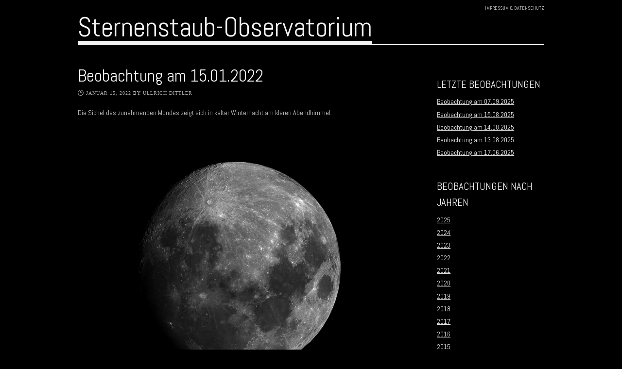

--- FILE ---
content_type: text/html; charset=UTF-8
request_url: http://blog.sternenstaub-observatorium.de/2022/01/15/beobachtung-am-15-01-2022/
body_size: 41945
content:
<!DOCTYPE html>
<html lang="de">
<head>
<meta charset="UTF-8" />
<meta name="viewport" content="width=device-width" />
<title>Beobachtung am 15.01.2022 | Sternenstaub-Observatorium</title>
	<link rel="shortcut icon" href="http://blog.sternenstaub-observatorium.de/wp-content/uploads/2014/03/icon_schwarz_weiss.jpg" />
<link rel="profile" href="http://gmpg.org/xfn/11" />
<link rel="pingback" href="http://blog.sternenstaub-observatorium.de/xmlrpc.php" />

<!--[if lt IE 9]>
<script src="http://blog.sternenstaub-observatorium.de/wp-content/themes/albedo/js/html5.js" type="text/javascript"></script>
<![endif]-->

<meta name='robots' content='max-image-preview:large' />
	<style>img:is([sizes="auto" i], [sizes^="auto," i]) { contain-intrinsic-size: 3000px 1500px }</style>
	<link rel='dns-prefetch' href='//fonts.googleapis.com' />
<script type="text/javascript">
/* <![CDATA[ */
window._wpemojiSettings = {"baseUrl":"https:\/\/s.w.org\/images\/core\/emoji\/16.0.1\/72x72\/","ext":".png","svgUrl":"https:\/\/s.w.org\/images\/core\/emoji\/16.0.1\/svg\/","svgExt":".svg","source":{"concatemoji":"http:\/\/blog.sternenstaub-observatorium.de\/wp-includes\/js\/wp-emoji-release.min.js?ver=9d509720b75df5d80e967c79b4da16c0"}};
/*! This file is auto-generated */
!function(s,n){var o,i,e;function c(e){try{var t={supportTests:e,timestamp:(new Date).valueOf()};sessionStorage.setItem(o,JSON.stringify(t))}catch(e){}}function p(e,t,n){e.clearRect(0,0,e.canvas.width,e.canvas.height),e.fillText(t,0,0);var t=new Uint32Array(e.getImageData(0,0,e.canvas.width,e.canvas.height).data),a=(e.clearRect(0,0,e.canvas.width,e.canvas.height),e.fillText(n,0,0),new Uint32Array(e.getImageData(0,0,e.canvas.width,e.canvas.height).data));return t.every(function(e,t){return e===a[t]})}function u(e,t){e.clearRect(0,0,e.canvas.width,e.canvas.height),e.fillText(t,0,0);for(var n=e.getImageData(16,16,1,1),a=0;a<n.data.length;a++)if(0!==n.data[a])return!1;return!0}function f(e,t,n,a){switch(t){case"flag":return n(e,"\ud83c\udff3\ufe0f\u200d\u26a7\ufe0f","\ud83c\udff3\ufe0f\u200b\u26a7\ufe0f")?!1:!n(e,"\ud83c\udde8\ud83c\uddf6","\ud83c\udde8\u200b\ud83c\uddf6")&&!n(e,"\ud83c\udff4\udb40\udc67\udb40\udc62\udb40\udc65\udb40\udc6e\udb40\udc67\udb40\udc7f","\ud83c\udff4\u200b\udb40\udc67\u200b\udb40\udc62\u200b\udb40\udc65\u200b\udb40\udc6e\u200b\udb40\udc67\u200b\udb40\udc7f");case"emoji":return!a(e,"\ud83e\udedf")}return!1}function g(e,t,n,a){var r="undefined"!=typeof WorkerGlobalScope&&self instanceof WorkerGlobalScope?new OffscreenCanvas(300,150):s.createElement("canvas"),o=r.getContext("2d",{willReadFrequently:!0}),i=(o.textBaseline="top",o.font="600 32px Arial",{});return e.forEach(function(e){i[e]=t(o,e,n,a)}),i}function t(e){var t=s.createElement("script");t.src=e,t.defer=!0,s.head.appendChild(t)}"undefined"!=typeof Promise&&(o="wpEmojiSettingsSupports",i=["flag","emoji"],n.supports={everything:!0,everythingExceptFlag:!0},e=new Promise(function(e){s.addEventListener("DOMContentLoaded",e,{once:!0})}),new Promise(function(t){var n=function(){try{var e=JSON.parse(sessionStorage.getItem(o));if("object"==typeof e&&"number"==typeof e.timestamp&&(new Date).valueOf()<e.timestamp+604800&&"object"==typeof e.supportTests)return e.supportTests}catch(e){}return null}();if(!n){if("undefined"!=typeof Worker&&"undefined"!=typeof OffscreenCanvas&&"undefined"!=typeof URL&&URL.createObjectURL&&"undefined"!=typeof Blob)try{var e="postMessage("+g.toString()+"("+[JSON.stringify(i),f.toString(),p.toString(),u.toString()].join(",")+"));",a=new Blob([e],{type:"text/javascript"}),r=new Worker(URL.createObjectURL(a),{name:"wpTestEmojiSupports"});return void(r.onmessage=function(e){c(n=e.data),r.terminate(),t(n)})}catch(e){}c(n=g(i,f,p,u))}t(n)}).then(function(e){for(var t in e)n.supports[t]=e[t],n.supports.everything=n.supports.everything&&n.supports[t],"flag"!==t&&(n.supports.everythingExceptFlag=n.supports.everythingExceptFlag&&n.supports[t]);n.supports.everythingExceptFlag=n.supports.everythingExceptFlag&&!n.supports.flag,n.DOMReady=!1,n.readyCallback=function(){n.DOMReady=!0}}).then(function(){return e}).then(function(){var e;n.supports.everything||(n.readyCallback(),(e=n.source||{}).concatemoji?t(e.concatemoji):e.wpemoji&&e.twemoji&&(t(e.twemoji),t(e.wpemoji)))}))}((window,document),window._wpemojiSettings);
/* ]]> */
</script>
<link rel='stylesheet' id='validate-engine-css-css' href='http://blog.sternenstaub-observatorium.de/wp-content/plugins/wysija-newsletters/css/validationEngine.jquery.css?ver=2.13' type='text/css' media='all' />
<style id='wp-emoji-styles-inline-css' type='text/css'>

	img.wp-smiley, img.emoji {
		display: inline !important;
		border: none !important;
		box-shadow: none !important;
		height: 1em !important;
		width: 1em !important;
		margin: 0 0.07em !important;
		vertical-align: -0.1em !important;
		background: none !important;
		padding: 0 !important;
	}
</style>
<link rel='stylesheet' id='wp-block-library-css' href='http://blog.sternenstaub-observatorium.de/wp-includes/css/dist/block-library/style.min.css?ver=9d509720b75df5d80e967c79b4da16c0' type='text/css' media='all' />
<style id='classic-theme-styles-inline-css' type='text/css'>
/*! This file is auto-generated */
.wp-block-button__link{color:#fff;background-color:#32373c;border-radius:9999px;box-shadow:none;text-decoration:none;padding:calc(.667em + 2px) calc(1.333em + 2px);font-size:1.125em}.wp-block-file__button{background:#32373c;color:#fff;text-decoration:none}
</style>
<style id='global-styles-inline-css' type='text/css'>
:root{--wp--preset--aspect-ratio--square: 1;--wp--preset--aspect-ratio--4-3: 4/3;--wp--preset--aspect-ratio--3-4: 3/4;--wp--preset--aspect-ratio--3-2: 3/2;--wp--preset--aspect-ratio--2-3: 2/3;--wp--preset--aspect-ratio--16-9: 16/9;--wp--preset--aspect-ratio--9-16: 9/16;--wp--preset--color--black: #000000;--wp--preset--color--cyan-bluish-gray: #abb8c3;--wp--preset--color--white: #ffffff;--wp--preset--color--pale-pink: #f78da7;--wp--preset--color--vivid-red: #cf2e2e;--wp--preset--color--luminous-vivid-orange: #ff6900;--wp--preset--color--luminous-vivid-amber: #fcb900;--wp--preset--color--light-green-cyan: #7bdcb5;--wp--preset--color--vivid-green-cyan: #00d084;--wp--preset--color--pale-cyan-blue: #8ed1fc;--wp--preset--color--vivid-cyan-blue: #0693e3;--wp--preset--color--vivid-purple: #9b51e0;--wp--preset--gradient--vivid-cyan-blue-to-vivid-purple: linear-gradient(135deg,rgba(6,147,227,1) 0%,rgb(155,81,224) 100%);--wp--preset--gradient--light-green-cyan-to-vivid-green-cyan: linear-gradient(135deg,rgb(122,220,180) 0%,rgb(0,208,130) 100%);--wp--preset--gradient--luminous-vivid-amber-to-luminous-vivid-orange: linear-gradient(135deg,rgba(252,185,0,1) 0%,rgba(255,105,0,1) 100%);--wp--preset--gradient--luminous-vivid-orange-to-vivid-red: linear-gradient(135deg,rgba(255,105,0,1) 0%,rgb(207,46,46) 100%);--wp--preset--gradient--very-light-gray-to-cyan-bluish-gray: linear-gradient(135deg,rgb(238,238,238) 0%,rgb(169,184,195) 100%);--wp--preset--gradient--cool-to-warm-spectrum: linear-gradient(135deg,rgb(74,234,220) 0%,rgb(151,120,209) 20%,rgb(207,42,186) 40%,rgb(238,44,130) 60%,rgb(251,105,98) 80%,rgb(254,248,76) 100%);--wp--preset--gradient--blush-light-purple: linear-gradient(135deg,rgb(255,206,236) 0%,rgb(152,150,240) 100%);--wp--preset--gradient--blush-bordeaux: linear-gradient(135deg,rgb(254,205,165) 0%,rgb(254,45,45) 50%,rgb(107,0,62) 100%);--wp--preset--gradient--luminous-dusk: linear-gradient(135deg,rgb(255,203,112) 0%,rgb(199,81,192) 50%,rgb(65,88,208) 100%);--wp--preset--gradient--pale-ocean: linear-gradient(135deg,rgb(255,245,203) 0%,rgb(182,227,212) 50%,rgb(51,167,181) 100%);--wp--preset--gradient--electric-grass: linear-gradient(135deg,rgb(202,248,128) 0%,rgb(113,206,126) 100%);--wp--preset--gradient--midnight: linear-gradient(135deg,rgb(2,3,129) 0%,rgb(40,116,252) 100%);--wp--preset--font-size--small: 13px;--wp--preset--font-size--medium: 20px;--wp--preset--font-size--large: 36px;--wp--preset--font-size--x-large: 42px;--wp--preset--spacing--20: 0.44rem;--wp--preset--spacing--30: 0.67rem;--wp--preset--spacing--40: 1rem;--wp--preset--spacing--50: 1.5rem;--wp--preset--spacing--60: 2.25rem;--wp--preset--spacing--70: 3.38rem;--wp--preset--spacing--80: 5.06rem;--wp--preset--shadow--natural: 6px 6px 9px rgba(0, 0, 0, 0.2);--wp--preset--shadow--deep: 12px 12px 50px rgba(0, 0, 0, 0.4);--wp--preset--shadow--sharp: 6px 6px 0px rgba(0, 0, 0, 0.2);--wp--preset--shadow--outlined: 6px 6px 0px -3px rgba(255, 255, 255, 1), 6px 6px rgba(0, 0, 0, 1);--wp--preset--shadow--crisp: 6px 6px 0px rgba(0, 0, 0, 1);}:where(.is-layout-flex){gap: 0.5em;}:where(.is-layout-grid){gap: 0.5em;}body .is-layout-flex{display: flex;}.is-layout-flex{flex-wrap: wrap;align-items: center;}.is-layout-flex > :is(*, div){margin: 0;}body .is-layout-grid{display: grid;}.is-layout-grid > :is(*, div){margin: 0;}:where(.wp-block-columns.is-layout-flex){gap: 2em;}:where(.wp-block-columns.is-layout-grid){gap: 2em;}:where(.wp-block-post-template.is-layout-flex){gap: 1.25em;}:where(.wp-block-post-template.is-layout-grid){gap: 1.25em;}.has-black-color{color: var(--wp--preset--color--black) !important;}.has-cyan-bluish-gray-color{color: var(--wp--preset--color--cyan-bluish-gray) !important;}.has-white-color{color: var(--wp--preset--color--white) !important;}.has-pale-pink-color{color: var(--wp--preset--color--pale-pink) !important;}.has-vivid-red-color{color: var(--wp--preset--color--vivid-red) !important;}.has-luminous-vivid-orange-color{color: var(--wp--preset--color--luminous-vivid-orange) !important;}.has-luminous-vivid-amber-color{color: var(--wp--preset--color--luminous-vivid-amber) !important;}.has-light-green-cyan-color{color: var(--wp--preset--color--light-green-cyan) !important;}.has-vivid-green-cyan-color{color: var(--wp--preset--color--vivid-green-cyan) !important;}.has-pale-cyan-blue-color{color: var(--wp--preset--color--pale-cyan-blue) !important;}.has-vivid-cyan-blue-color{color: var(--wp--preset--color--vivid-cyan-blue) !important;}.has-vivid-purple-color{color: var(--wp--preset--color--vivid-purple) !important;}.has-black-background-color{background-color: var(--wp--preset--color--black) !important;}.has-cyan-bluish-gray-background-color{background-color: var(--wp--preset--color--cyan-bluish-gray) !important;}.has-white-background-color{background-color: var(--wp--preset--color--white) !important;}.has-pale-pink-background-color{background-color: var(--wp--preset--color--pale-pink) !important;}.has-vivid-red-background-color{background-color: var(--wp--preset--color--vivid-red) !important;}.has-luminous-vivid-orange-background-color{background-color: var(--wp--preset--color--luminous-vivid-orange) !important;}.has-luminous-vivid-amber-background-color{background-color: var(--wp--preset--color--luminous-vivid-amber) !important;}.has-light-green-cyan-background-color{background-color: var(--wp--preset--color--light-green-cyan) !important;}.has-vivid-green-cyan-background-color{background-color: var(--wp--preset--color--vivid-green-cyan) !important;}.has-pale-cyan-blue-background-color{background-color: var(--wp--preset--color--pale-cyan-blue) !important;}.has-vivid-cyan-blue-background-color{background-color: var(--wp--preset--color--vivid-cyan-blue) !important;}.has-vivid-purple-background-color{background-color: var(--wp--preset--color--vivid-purple) !important;}.has-black-border-color{border-color: var(--wp--preset--color--black) !important;}.has-cyan-bluish-gray-border-color{border-color: var(--wp--preset--color--cyan-bluish-gray) !important;}.has-white-border-color{border-color: var(--wp--preset--color--white) !important;}.has-pale-pink-border-color{border-color: var(--wp--preset--color--pale-pink) !important;}.has-vivid-red-border-color{border-color: var(--wp--preset--color--vivid-red) !important;}.has-luminous-vivid-orange-border-color{border-color: var(--wp--preset--color--luminous-vivid-orange) !important;}.has-luminous-vivid-amber-border-color{border-color: var(--wp--preset--color--luminous-vivid-amber) !important;}.has-light-green-cyan-border-color{border-color: var(--wp--preset--color--light-green-cyan) !important;}.has-vivid-green-cyan-border-color{border-color: var(--wp--preset--color--vivid-green-cyan) !important;}.has-pale-cyan-blue-border-color{border-color: var(--wp--preset--color--pale-cyan-blue) !important;}.has-vivid-cyan-blue-border-color{border-color: var(--wp--preset--color--vivid-cyan-blue) !important;}.has-vivid-purple-border-color{border-color: var(--wp--preset--color--vivid-purple) !important;}.has-vivid-cyan-blue-to-vivid-purple-gradient-background{background: var(--wp--preset--gradient--vivid-cyan-blue-to-vivid-purple) !important;}.has-light-green-cyan-to-vivid-green-cyan-gradient-background{background: var(--wp--preset--gradient--light-green-cyan-to-vivid-green-cyan) !important;}.has-luminous-vivid-amber-to-luminous-vivid-orange-gradient-background{background: var(--wp--preset--gradient--luminous-vivid-amber-to-luminous-vivid-orange) !important;}.has-luminous-vivid-orange-to-vivid-red-gradient-background{background: var(--wp--preset--gradient--luminous-vivid-orange-to-vivid-red) !important;}.has-very-light-gray-to-cyan-bluish-gray-gradient-background{background: var(--wp--preset--gradient--very-light-gray-to-cyan-bluish-gray) !important;}.has-cool-to-warm-spectrum-gradient-background{background: var(--wp--preset--gradient--cool-to-warm-spectrum) !important;}.has-blush-light-purple-gradient-background{background: var(--wp--preset--gradient--blush-light-purple) !important;}.has-blush-bordeaux-gradient-background{background: var(--wp--preset--gradient--blush-bordeaux) !important;}.has-luminous-dusk-gradient-background{background: var(--wp--preset--gradient--luminous-dusk) !important;}.has-pale-ocean-gradient-background{background: var(--wp--preset--gradient--pale-ocean) !important;}.has-electric-grass-gradient-background{background: var(--wp--preset--gradient--electric-grass) !important;}.has-midnight-gradient-background{background: var(--wp--preset--gradient--midnight) !important;}.has-small-font-size{font-size: var(--wp--preset--font-size--small) !important;}.has-medium-font-size{font-size: var(--wp--preset--font-size--medium) !important;}.has-large-font-size{font-size: var(--wp--preset--font-size--large) !important;}.has-x-large-font-size{font-size: var(--wp--preset--font-size--x-large) !important;}
:where(.wp-block-post-template.is-layout-flex){gap: 1.25em;}:where(.wp-block-post-template.is-layout-grid){gap: 1.25em;}
:where(.wp-block-columns.is-layout-flex){gap: 2em;}:where(.wp-block-columns.is-layout-grid){gap: 2em;}
:root :where(.wp-block-pullquote){font-size: 1.5em;line-height: 1.6;}
</style>
<link rel='stylesheet' id='style-css' href='http://blog.sternenstaub-observatorium.de/wp-content/themes/albedo/style.css?ver=1.2.4' type='text/css' media='all' />
<link rel='stylesheet' id='flexslider-css' href='http://blog.sternenstaub-observatorium.de/wp-content/themes/albedo/js/flexSlider/flexslider.css?ver=9d509720b75df5d80e967c79b4da16c0' type='text/css' media='all' />
<link rel='stylesheet' id='gpp-alt-style-css' href='http://blog.sternenstaub-observatorium.de/wp-content/themes/albedo/css/dark.css?ver=9d509720b75df5d80e967c79b4da16c0' type='text/css' media='all' />
<link rel='stylesheet' id='gpp-custom-fonts-css' href='http://fonts.googleapis.com/css?family=Abel%3A400&#038;ver=9d509720b75df5d80e967c79b4da16c0' type='text/css' media='all' />
<script type="text/javascript" src="http://blog.sternenstaub-observatorium.de/wp-includes/js/jquery/jquery.min.js?ver=3.7.1" id="jquery-core-js"></script>
<script type="text/javascript" src="http://blog.sternenstaub-observatorium.de/wp-includes/js/jquery/jquery-migrate.min.js?ver=3.4.1" id="jquery-migrate-js"></script>
<script type="text/javascript" id="albedo_scripts-js-extra">
/* <![CDATA[ */
var albedo = {"ajaxurl":"http:\/\/blog.sternenstaub-observatorium.de\/wp-admin\/admin-ajax.php","ajaxnonce":"2c56d88904"};
/* ]]> */
</script>
<script type="text/javascript" src="http://blog.sternenstaub-observatorium.de/wp-content/themes/albedo/js/scripts.js?ver=1.2.4" id="albedo_scripts-js"></script>
<script type="text/javascript" src="http://blog.sternenstaub-observatorium.de/wp-content/themes/albedo/js/jquery.sharrre-1.3.4.min.js?ver=1.2.4" id="albedo-sharrre-js"></script>
<link rel="https://api.w.org/" href="http://blog.sternenstaub-observatorium.de/wp-json/" /><link rel="alternate" title="JSON" type="application/json" href="http://blog.sternenstaub-observatorium.de/wp-json/wp/v2/posts/1708" /><link rel="EditURI" type="application/rsd+xml" title="RSD" href="http://blog.sternenstaub-observatorium.de/xmlrpc.php?rsd" />

<link rel="canonical" href="http://blog.sternenstaub-observatorium.de/2022/01/15/beobachtung-am-15-01-2022/" />
<link rel='shortlink' href='http://blog.sternenstaub-observatorium.de/?p=1708' />
<link rel="alternate" title="oEmbed (JSON)" type="application/json+oembed" href="http://blog.sternenstaub-observatorium.de/wp-json/oembed/1.0/embed?url=http%3A%2F%2Fblog.sternenstaub-observatorium.de%2F2022%2F01%2F15%2Fbeobachtung-am-15-01-2022%2F" />
<link rel="alternate" title="oEmbed (XML)" type="text/xml+oembed" href="http://blog.sternenstaub-observatorium.de/wp-json/oembed/1.0/embed?url=http%3A%2F%2Fblog.sternenstaub-observatorium.de%2F2022%2F01%2F15%2Fbeobachtung-am-15-01-2022%2F&#038;format=xml" />
<!-- BeginHeader --><link rel="stylesheet" type="text/css" href="http://fonts.googleapis.com/css?family=Abel:400" /><!-- EndHeader -->
<meta name="ps_configurator" content="thmNm=Albedo;thmVsn=1.2.4;thmFmly=albedo;hd_bgn=BeginHeader;hd_end=EndHeader;ft_bgn=BeginFooter;ft_end=EndFooter;scptInc=https://ajax.googleapis.com/ajax/libs/jquery/1.7.2/jquery.min.js;scptInc=//html5shiv.googlecode.com/svn/trunk/html5.js;scptInc=http://blog.sternenstaub-observatorium.de/wp-content/themes/albedo/js/small-menu.js;lnkInc=http://blog.sternenstaub-observatorium.de/wp-content/themes/albedo/style.css;lnkInc=http://blog.sternenstaub-observatorium.de/wp-content/themes/albedo/css/dark.css" />
<!-- BeginHeader --><style type="text/css">h1, h2, h3, h4, h5, h6, ul.menu li a { font-family: 'Abel'; }body, p, textarea, input, h2.site-description { font-family: 'Abel'; }</style><!-- EndHeader --><style type="text/css" id="custom-background-css">
body.custom-background { background-color: #000000; }
</style>
	</head>

<body class="wp-singular post-template-default single single-post postid-1708 single-format-standard custom-background wp-theme-albedo browser-chrome single-author has-sidebar">
<!-- BeginHeader -->
<div id="page" class="hfeed site container">
		<header id="masthead" class="site-header" role="banner">
		<hgroup>
			<ul id="menu-oberes-menu-top-menu" class="menu-top-right social clearfix"><li id="menu-item-14" class="menu-item menu-item-type-post_type menu-item-object-page menu-item-14"><a href="http://blog.sternenstaub-observatorium.de/impressumdatenschutz/">Impressum &#038; Datenschutz</a></li>
</ul>			<div class="clear"></div>
			<span class="underline logo-underline">
				<h1 class="site-title">
					<a href="http://blog.sternenstaub-observatorium.de/" title="Sternenstaub-Observatorium" rel="home">
				    					    		Sternenstaub-Observatorium				    				    	</a>
			    </h1>
			</span>
						<div class="clear"></div>
			<nav role="navigation" class="site-navigation main-navigation">
				<h1 class="assistive-text"> </h1>
				<div class="assistive-text skip-link"><a href="#content" title="Skip to content">Skip to content</a></div>

							</nav>

		</hgroup>

	</header><!-- #masthead .site-header -->

	<div id="main">
	<!-- EndHeader -->	<div id="primary" class="site-content">
		<div id="content" role="main">
		
			
<article id="post-1708" class="post-1708 post type-post status-publish format-standard has-post-thumbnail hentry category-uncategorized">
	<header class="entry-header">
		<h1 class="entry-title"><a href="http://blog.sternenstaub-observatorium.de/2022/01/15/beobachtung-am-15-01-2022/" title="Permalink to Beobachtung am 15.01.2022" rel="bookmark">Beobachtung am 15.01.2022</a></h1>

				<div class="entry-meta">
			<span class="time-icon"></span><a href="http://blog.sternenstaub-observatorium.de/2022/01/15/beobachtung-am-15-01-2022/" title="7:22 p.m." rel="bookmark"><time class="entry-date" datetime="2022-01-15T19:22:34+00:00" pubdate>Januar 15, 2022</time></a><span class="byline"> by <span class="author vcard"><a class="url fn n" href="http://blog.sternenstaub-observatorium.de/author/dittler/" title="View all posts by Ullrich Dittler" rel="author">Ullrich Dittler</a></span></span>		</div><!-- .entry-meta -->
			</header><!-- .entry-header -->

		<div class="entry-content">
		
<p> Die Sichel des zunehmenden Mondes zeigt sich in kalter Winternacht am klaren Abendhimmel. </p>



<figure class="wp-block-image"><a href="http://blog.sternenstaub-observatorium.de/wp-content/uploads/2021/09/20210902-mond01.jpg"><img fetchpriority="high" decoding="async" width="1000" height="753" src="http://blog.sternenstaub-observatorium.de/wp-content/uploads/2022/01/20220115-mond01-1000x753.jpg" alt="" class="wp-image-1709" srcset="http://blog.sternenstaub-observatorium.de/wp-content/uploads/2022/01/20220115-mond01-1000x753.jpg 1000w, http://blog.sternenstaub-observatorium.de/wp-content/uploads/2022/01/20220115-mond01-200x151.jpg 200w, http://blog.sternenstaub-observatorium.de/wp-content/uploads/2022/01/20220115-mond01-620x467.jpg 620w, http://blog.sternenstaub-observatorium.de/wp-content/uploads/2022/01/20220115-mond01-768x578.jpg 768w, http://blog.sternenstaub-observatorium.de/wp-content/uploads/2022/01/20220115-mond01-600x452.jpg 600w, http://blog.sternenstaub-observatorium.de/wp-content/uploads/2022/01/20220115-mond01.jpg 1280w" sizes="(max-width: 1000px) 100vw, 1000px" /></a></figure>



<span id="more-1708"></span>



<h2 class="wp-block-heading">Aufnahmedaten</h2>



<p>Zunehmender Mond am Abendhimmel: Takahashi FC76-DS (Brennweite 570   
mm, Öffnung: 76 mm); Kamera: PointGrey Grasshopper3-U3-28S5M;   
Bildverarbeitung:  500 von 2500 Picts in Avistack und Photoshop   
bearbeitet.</p>
			</div><!-- .entry-content -->
	
	<footer class="entry-meta">
					
					
		
			</footer><!-- #entry-meta -->
</article><!-- #post-1708 -->

				<nav role="navigation" id="nav-below" class="site-navigation post-navigation">
		<h1 class="assistive-text">Post navigation</h1>

	
		<div class="nav-previous"><a href="http://blog.sternenstaub-observatorium.de/2021/12/23/cd-mit-meinem-astrofoto-erschienen/" rel="prev"><span class="meta-nav">&larr;</span> CD mit meinem Astrofoto erschienen</a></div>		<div class="nav-next"><a href="http://blog.sternenstaub-observatorium.de/2022/03/08/beobachtung-am-08-03-2022/" rel="next">Beobachtung am 08.03.2022 <span class="meta-nav">&rarr;</span></a></div>
	
	</nav><!-- #nav-below -->
	
			
		
		</div><!-- #content -->
	</div><!-- #primary .site-content -->

					<section id="secondary" class="widget-area" role="complementary">
			<aside id="sidebar" class="widget">
				
		<aside id="recent-posts-2" class="widget widget_recent_entries">
		<h3 class="widget-title">Letzte Beobachtungen</h3>
		<ul>
											<li>
					<a href="http://blog.sternenstaub-observatorium.de/2025/09/07/beobachtung-am-07-09-2025/">Beobachtung am 07.09.2025</a>
									</li>
											<li>
					<a href="http://blog.sternenstaub-observatorium.de/2025/08/15/beobachtung-am-15-08-2025/">Beobachtung am 15.08.2025</a>
									</li>
											<li>
					<a href="http://blog.sternenstaub-observatorium.de/2025/08/14/beobachtung-am-14-08-2025/">Beobachtung am 14.08.2025</a>
									</li>
											<li>
					<a href="http://blog.sternenstaub-observatorium.de/2025/08/13/beobachtung-am-13-08-2025/">Beobachtung am 13.08.2025</a>
									</li>
											<li>
					<a href="http://blog.sternenstaub-observatorium.de/2025/06/17/beobachtung-am-17-06-2025/">Beobachtung am 17.06.2025</a>
									</li>
					</ul>

		</aside><aside id="annual_archive_widget-2" class="widget Annual_Archive_Widget"><h3 class="widget-title">Beobachtungen nach Jahren</h3>		<ul>
			<li><a href='http://blog.sternenstaub-observatorium.de/2025/'>2025</a></li>
	<li><a href='http://blog.sternenstaub-observatorium.de/2024/'>2024</a></li>
	<li><a href='http://blog.sternenstaub-observatorium.de/2023/'>2023</a></li>
	<li><a href='http://blog.sternenstaub-observatorium.de/2022/'>2022</a></li>
	<li><a href='http://blog.sternenstaub-observatorium.de/2021/'>2021</a></li>
	<li><a href='http://blog.sternenstaub-observatorium.de/2020/'>2020</a></li>
	<li><a href='http://blog.sternenstaub-observatorium.de/2019/'>2019</a></li>
	<li><a href='http://blog.sternenstaub-observatorium.de/2018/'>2018</a></li>
	<li><a href='http://blog.sternenstaub-observatorium.de/2017/'>2017</a></li>
	<li><a href='http://blog.sternenstaub-observatorium.de/2016/'>2016</a></li>
	<li><a href='http://blog.sternenstaub-observatorium.de/2015/'>2015</a></li>
	<li><a href='http://blog.sternenstaub-observatorium.de/2014/'>2014</a></li>
	<li><a href='http://blog.sternenstaub-observatorium.de/2013/'>2013</a></li>
	<li><a href='http://blog.sternenstaub-observatorium.de/2012/'>2012</a></li>
		</ul>
		</aside><aside id="tag_cloud-2" class="widget widget_tag_cloud"><h3 class="widget-title">Tag-Cloud</h3><div class="tagcloud"><a href="http://blog.sternenstaub-observatorium.de/tag/affenkopf-nebel/" class="tag-cloud-link tag-link-45 tag-link-position-1" style="font-size: 9.3770491803279pt;" aria-label="Affenkopf-Nebel (2 Einträge)">Affenkopf-Nebel</a>
<a href="http://blog.sternenstaub-observatorium.de/tag/andromeda-galaxie/" class="tag-cloud-link tag-link-82 tag-link-position-2" style="font-size: 10.295081967213pt;" aria-label="Andromeda-Galaxie (3 Einträge)">Andromeda-Galaxie</a>
<a href="http://blog.sternenstaub-observatorium.de/tag/ausstellung/" class="tag-cloud-link tag-link-99 tag-link-position-3" style="font-size: 10.295081967213pt;" aria-label="Ausstellung (3 Einträge)">Ausstellung</a>
<a href="http://blog.sternenstaub-observatorium.de/tag/b33/" class="tag-cloud-link tag-link-65 tag-link-position-4" style="font-size: 12.207650273224pt;" aria-label="B33 (6 Einträge)">B33</a>
<a href="http://blog.sternenstaub-observatorium.de/tag/california-nebel/" class="tag-cloud-link tag-link-24 tag-link-position-5" style="font-size: 9.3770491803279pt;" aria-label="California-Nebel (2 Einträge)">California-Nebel</a>
<a href="http://blog.sternenstaub-observatorium.de/tag/cirrus-nebel/" class="tag-cloud-link tag-link-56 tag-link-position-6" style="font-size: 9.3770491803279pt;" aria-label="Cirrus-Nebel (2 Einträge)">Cirrus-Nebel</a>
<a href="http://blog.sternenstaub-observatorium.de/tag/fotoworkshop/" class="tag-cloud-link tag-link-96 tag-link-position-7" style="font-size: 15.803278688525pt;" aria-label="Fotoworkshop (20 Einträge)">Fotoworkshop</a>
<a href="http://blog.sternenstaub-observatorium.de/tag/ic410/" class="tag-cloud-link tag-link-41 tag-link-position-8" style="font-size: 9.3770491803279pt;" aria-label="IC410 (2 Einträge)">IC410</a>
<a href="http://blog.sternenstaub-observatorium.de/tag/ic1318/" class="tag-cloud-link tag-link-75 tag-link-position-9" style="font-size: 9.3770491803279pt;" aria-label="IC1318 (2 Einträge)">IC1318</a>
<a href="http://blog.sternenstaub-observatorium.de/tag/ic1805/" class="tag-cloud-link tag-link-68 tag-link-position-10" style="font-size: 9.3770491803279pt;" aria-label="IC1805 (2 Einträge)">IC1805</a>
<a href="http://blog.sternenstaub-observatorium.de/tag/ic2177/" class="tag-cloud-link tag-link-47 tag-link-position-11" style="font-size: 9.3770491803279pt;" aria-label="IC2177 (2 Einträge)">IC2177</a>
<a href="http://blog.sternenstaub-observatorium.de/tag/iss-transit/" class="tag-cloud-link tag-link-94 tag-link-position-12" style="font-size: 9.3770491803279pt;" aria-label="ISS-Transit (2 Einträge)">ISS-Transit</a>
<a href="http://blog.sternenstaub-observatorium.de/tag/jupiter/" class="tag-cloud-link tag-link-19 tag-link-position-13" style="font-size: 8pt;" aria-label="Jupiter (1 Eintrag)">Jupiter</a>
<a href="http://blog.sternenstaub-observatorium.de/tag/kalifornia-nebel/" class="tag-cloud-link tag-link-69 tag-link-position-14" style="font-size: 9.3770491803279pt;" aria-label="Kalifornia-Nebel (2 Einträge)">Kalifornia-Nebel</a>
<a href="http://blog.sternenstaub-observatorium.de/tag/komet-c2013-us10-catalina/" class="tag-cloud-link tag-link-85 tag-link-position-15" style="font-size: 8pt;" aria-label="Komet C/2013 US10 (Catalina) (1 Eintrag)">Komet C/2013 US10 (Catalina)</a>
<a href="http://blog.sternenstaub-observatorium.de/tag/komet-c2013-x1-panstarrs/" class="tag-cloud-link tag-link-83 tag-link-position-16" style="font-size: 8pt;" aria-label="Komet C/2013 X1 (Panstarrs) (1 Eintrag)">Komet C/2013 X1 (Panstarrs)</a>
<a href="http://blog.sternenstaub-observatorium.de/tag/komet-c2014-q2-lovejoy/" class="tag-cloud-link tag-link-25 tag-link-position-17" style="font-size: 11.060109289617pt;" aria-label="Komet C/2014 Q2 (Lovejoy) (4 Einträge)">Komet C/2014 Q2 (Lovejoy)</a>
<a href="http://blog.sternenstaub-observatorium.de/tag/komet-c2014-s2-panstarrs/" class="tag-cloud-link tag-link-84 tag-link-position-18" style="font-size: 9.3770491803279pt;" aria-label="Komet C/2014 S2 (Panstarrs) (2 Einträge)">Komet C/2014 S2 (Panstarrs)</a>
<a href="http://blog.sternenstaub-observatorium.de/tag/komet-c-2020-f3-neowise/" class="tag-cloud-link tag-link-98 tag-link-position-19" style="font-size: 10.295081967213pt;" aria-label="Komet C/2020 F3 (Neowise) (3 Einträge)">Komet C/2020 F3 (Neowise)</a>
<a href="http://blog.sternenstaub-observatorium.de/tag/m15/" class="tag-cloud-link tag-link-12 tag-link-position-20" style="font-size: 9.3770491803279pt;" aria-label="M15 (2 Einträge)">M15</a>
<a href="http://blog.sternenstaub-observatorium.de/tag/m16/" class="tag-cloud-link tag-link-13 tag-link-position-21" style="font-size: 9.3770491803279pt;" aria-label="M16 (2 Einträge)">M16</a>
<a href="http://blog.sternenstaub-observatorium.de/tag/m31/" class="tag-cloud-link tag-link-81 tag-link-position-22" style="font-size: 10.295081967213pt;" aria-label="M31 (3 Einträge)">M31</a>
<a href="http://blog.sternenstaub-observatorium.de/tag/m42/" class="tag-cloud-link tag-link-50 tag-link-position-23" style="font-size: 13.661202185792pt;" aria-label="M42 (10 Einträge)">M42</a>
<a href="http://blog.sternenstaub-observatorium.de/tag/m45/" class="tag-cloud-link tag-link-62 tag-link-position-24" style="font-size: 11.672131147541pt;" aria-label="M45 (5 Einträge)">M45</a>
<a href="http://blog.sternenstaub-observatorium.de/tag/m81/" class="tag-cloud-link tag-link-51 tag-link-position-25" style="font-size: 9.3770491803279pt;" aria-label="M81 (2 Einträge)">M81</a>
<a href="http://blog.sternenstaub-observatorium.de/tag/m82/" class="tag-cloud-link tag-link-52 tag-link-position-26" style="font-size: 9.3770491803279pt;" aria-label="M82 (2 Einträge)">M82</a>
<a href="http://blog.sternenstaub-observatorium.de/tag/milchstrasse/" class="tag-cloud-link tag-link-89 tag-link-position-27" style="font-size: 11.060109289617pt;" aria-label="Milchstrasse (4 Einträge)">Milchstrasse</a>
<a href="http://blog.sternenstaub-observatorium.de/tag/mond/" class="tag-cloud-link tag-link-20 tag-link-position-28" style="font-size: 22pt;" aria-label="Mond (134 Einträge)">Mond</a>
<a href="http://blog.sternenstaub-observatorium.de/tag/mondfinsternis/" class="tag-cloud-link tag-link-17 tag-link-position-29" style="font-size: 11.672131147541pt;" aria-label="Mondfinsternis (5 Einträge)">Mondfinsternis</a>
<a href="http://blog.sternenstaub-observatorium.de/tag/ngc884/" class="tag-cloud-link tag-link-91 tag-link-position-30" style="font-size: 9.3770491803279pt;" aria-label="NGC884 (2 Einträge)">NGC884</a>
<a href="http://blog.sternenstaub-observatorium.de/tag/ngc1499/" class="tag-cloud-link tag-link-23 tag-link-position-31" style="font-size: 10.295081967213pt;" aria-label="NGC1499 (3 Einträge)">NGC1499</a>
<a href="http://blog.sternenstaub-observatorium.de/tag/ngc2175/" class="tag-cloud-link tag-link-44 tag-link-position-32" style="font-size: 9.3770491803279pt;" aria-label="NGC2175 (2 Einträge)">NGC2175</a>
<a href="http://blog.sternenstaub-observatorium.de/tag/ngc2244/" class="tag-cloud-link tag-link-31 tag-link-position-33" style="font-size: 13.355191256831pt;" aria-label="NGC2244 (9 Einträge)">NGC2244</a>
<a href="http://blog.sternenstaub-observatorium.de/tag/ngc6888/" class="tag-cloud-link tag-link-10 tag-link-position-34" style="font-size: 9.3770491803279pt;" aria-label="NGC6888 (2 Einträge)">NGC6888</a>
<a href="http://blog.sternenstaub-observatorium.de/tag/ngc7000/" class="tag-cloud-link tag-link-9 tag-link-position-35" style="font-size: 10.295081967213pt;" aria-label="NGC7000 (3 Einträge)">NGC7000</a>
<a href="http://blog.sternenstaub-observatorium.de/tag/nordamerika-nebel/" class="tag-cloud-link tag-link-80 tag-link-position-36" style="font-size: 9.3770491803279pt;" aria-label="Nordamerika-Nebel (2 Einträge)">Nordamerika-Nebel</a>
<a href="http://blog.sternenstaub-observatorium.de/tag/orion-nebel/" class="tag-cloud-link tag-link-66 tag-link-position-37" style="font-size: 12.590163934426pt;" aria-label="Orion-Nebel (7 Einträge)">Orion-Nebel</a>
<a href="http://blog.sternenstaub-observatorium.de/tag/orionnebel/" class="tag-cloud-link tag-link-49 tag-link-position-38" style="font-size: 10.295081967213pt;" aria-label="Orionnebel (3 Einträge)">Orionnebel</a>
<a href="http://blog.sternenstaub-observatorium.de/tag/pferdekopf-nebel/" class="tag-cloud-link tag-link-33 tag-link-position-39" style="font-size: 12.207650273224pt;" aria-label="Pferdekopf-Nebel (6 Einträge)">Pferdekopf-Nebel</a>
<a href="http://blog.sternenstaub-observatorium.de/tag/plattencover/" class="tag-cloud-link tag-link-100 tag-link-position-40" style="font-size: 10.295081967213pt;" aria-label="Plattencover (3 Einträge)">Plattencover</a>
<a href="http://blog.sternenstaub-observatorium.de/tag/plejaden/" class="tag-cloud-link tag-link-63 tag-link-position-41" style="font-size: 11.672131147541pt;" aria-label="Plejaden (5 Einträge)">Plejaden</a>
<a href="http://blog.sternenstaub-observatorium.de/tag/rosetten-nebel/" class="tag-cloud-link tag-link-26 tag-link-position-42" style="font-size: 13.355191256831pt;" aria-label="Rosetten-Nebel (9 Einträge)">Rosetten-Nebel</a>
<a href="http://blog.sternenstaub-observatorium.de/tag/schmetterlings-nebel/" class="tag-cloud-link tag-link-74 tag-link-position-43" style="font-size: 9.3770491803279pt;" aria-label="Schmetterlings-Nebel (2 Einträge)">Schmetterlings-Nebel</a>
<a href="http://blog.sternenstaub-observatorium.de/tag/seemoewen-nebel/" class="tag-cloud-link tag-link-48 tag-link-position-44" style="font-size: 9.3770491803279pt;" aria-label="Seemöwen-Nebel (2 Einträge)">Seemöwen-Nebel</a>
<a href="http://blog.sternenstaub-observatorium.de/tag/strichspuraufnahmen/" class="tag-cloud-link tag-link-8 tag-link-position-45" style="font-size: 14.885245901639pt;" aria-label="Strichspuraufnahmen (15 Einträge)">Strichspuraufnahmen</a></div>
</aside>			</aside>
		</section><!-- #secondary .widget-area -->
			    <!-- BeginFooter -->
	</div><!-- #main -->
	</div><!-- #page .hfeed .site -->

	<div id="footer-wrap">

	<footer id="colophon" class="site-footer container" role="contentinfo">
                    <div id="footer-widgets" class="four">
                                    <aside id="widget-1" class="widget-1">
                        <div class="widget"><h3 class="widget-title"><span>Über diese Webseite</span></h3>			<div class="textwidget">Diese Webseite informiert über Deepsky-Beobachtungen von Dr. Ullrich Dittler, einem Amateurastronom aus dem Schwarzwald.</div>
		</div>                    </aside>
                                                    <aside id="widget-2" class="widget-2">
                        <div class="widget"><h3 class="widget-title"><span>Partnerseiten</span></h3><div class="menu-partnerseiten-container"><ul id="menu-partnerseiten" class="menu"><li id="menu-item-11" class="menu-item menu-item-type-custom menu-item-object-custom menu-item-11"><a target="_blank" href="http://www.sonnenwind-observatorium.de">Sonnenwind-Observatorium.de</a></li>
<li id="menu-item-12" class="menu-item menu-item-type-custom menu-item-object-custom menu-item-12"><a target="_blank" href="http://www.exoplaneten-Observatorium.de">Exoplaneten-Observatorium.de</a></li>
<li id="menu-item-1430" class="menu-item menu-item-type-custom menu-item-object-custom menu-item-1430"><a target="_blank" href="http://www.kometenschweif-observatorium.de">Kometenschweif-Observatorium.de</a></li>
</ul></div></div>                    </aside>
                                                    <aside id="widget-3" class="widget-3">
                        <div class="widget"><h3 class="widget-title"><span>Newsletter</span></h3><div class="widget_wysija_cont"><div id="msg-form-wysija-2" class="wysija-msg ajax"></div><form id="form-wysija-2" method="post" action="#wysija" class="widget_wysija">

Melden Sie sich für unseren Newsletter an
<p class="wysija-paragraph">
    <label>E-Mail <span class="wysija-required">*</span></label>
    
    	<input type="text" name="wysija[user][email]" class="wysija-input validate[required,custom[email]]" title="E-Mail"  value="" />
    
    
    
    <span class="abs-req">
        <input type="text" name="wysija[user][abs][email]" class="wysija-input validated[abs][email]" value="" />
    </span>
    
</p>

<input class="wysija-submit wysija-submit-field" type="submit" value="Anmelden!" />

    <input type="hidden" name="form_id" value="1" />
    <input type="hidden" name="action" value="save" />
    <input type="hidden" name="controller" value="subscribers" />
    <input type="hidden" value="1" name="wysija-page" />

    
        <input type="hidden" name="wysija[user_list][list_ids]" value="1" />
    
 </form></div></div>                    </aside>
                				                    <aside id="widget-4" class="widget4">
                        <div class="widget"><h3 class="widget-title"><span>Teilen</span></h3>		<div class="sell-media-share-widget">

			<div id="twitter" data-url="http://blog.sternenstaub-observatorium.de/2022/01/15/beobachtung-am-15-01-2022/" data-text="Beobachtung am 15.01.2022" data-title="Tweet"></div>
			<div id="facebook" data-url="http://blog.sternenstaub-observatorium.de/2022/01/15/beobachtung-am-15-01-2022/" data-text="Beobachtung am 15.01.2022" data-title="Share"></div>

		</div><!-- .sell-media-share-widget -->

</div>                    </aside>
                            </div><!-- end #footer-widgets -->
        
		<div class="site-info">
						<a href="http://wordpress.org/" title="A Semantic Personal Publishing Platform" rel="generator">.</a>
			<span class="sep"></span>
					</div><!-- .site-info -->
	</footer><!-- .site-footer .site-footer -->
	</div><!-- #footer-wrap -->
    <!-- EndFooter -->

<script type="speculationrules">
{"prefetch":[{"source":"document","where":{"and":[{"href_matches":"\/*"},{"not":{"href_matches":["\/wp-*.php","\/wp-admin\/*","\/wp-content\/uploads\/*","\/wp-content\/*","\/wp-content\/plugins\/*","\/wp-content\/themes\/albedo\/*","\/*\\?(.+)"]}},{"not":{"selector_matches":"a[rel~=\"nofollow\"]"}},{"not":{"selector_matches":".no-prefetch, .no-prefetch a"}}]},"eagerness":"conservative"}]}
</script>
		<style>
			:root {
				-webkit-user-select: none;
				-webkit-touch-callout: none;
				-ms-user-select: none;
				-moz-user-select: none;
				user-select: none;
			}
		</style>
		<script type="text/javascript">
			/*<![CDATA[*/
			document.oncontextmenu = function(event) {
				if (event.target.tagName != 'INPUT' && event.target.tagName != 'TEXTAREA') {
					event.preventDefault();
				}
			};
			document.ondragstart = function() {
				if (event.target.tagName != 'INPUT' && event.target.tagName != 'TEXTAREA') {
					event.preventDefault();
				}
			};
			/*]]>*/
		</script>
		<script type="text/javascript" src="http://blog.sternenstaub-observatorium.de/wp-content/themes/albedo/js/small-menu.js?ver=1.2.4" id="small-menu-js"></script>
<script type="text/javascript" src="http://blog.sternenstaub-observatorium.de/wp-content/plugins/wysija-newsletters/js/validate/languages/jquery.validationEngine-de.js?ver=2.13" id="wysija-validator-lang-js"></script>
<script type="text/javascript" src="http://blog.sternenstaub-observatorium.de/wp-content/plugins/wysija-newsletters/js/validate/jquery.validationEngine.js?ver=2.13" id="wysija-validator-js"></script>
<script type="text/javascript" id="wysija-front-subscribers-js-extra">
/* <![CDATA[ */
var wysijaAJAX = {"action":"wysija_ajax","controller":"subscribers","ajaxurl":"http:\/\/blog.sternenstaub-observatorium.de\/wp-admin\/admin-ajax.php","loadingTrans":"Wird geladen...","is_rtl":""};
/* ]]> */
</script>
<script type="text/javascript" src="http://blog.sternenstaub-observatorium.de/wp-content/plugins/wysija-newsletters/js/front-subscribers.js?ver=2.13" id="wysija-front-subscribers-js"></script>

</body>
</html>

--- FILE ---
content_type: text/css
request_url: http://blog.sternenstaub-observatorium.de/wp-content/themes/albedo/style.css?ver=1.2.4
body_size: 38811
content:
/*
Theme Name: Albedo
Theme URI: http://graphpaperpress.com/themes/albedo/
Author: Graph Paper Press
Author URI: http://graphpaperpress.com/
Description: A theme to showcase your photographs
Version: 1.2.4
License: GNU General Public License
License URI: license.txt
Tags: two-columns, custom-menu, sticky-post, post-formats
*/


/* =Reset
-------------------------------------------------------------- */

html, body, div, span, applet, object, iframe,
h1, h2, h3, h4, h5, h6, p, blockquote, pre,
a, abbr, acronym, address, big, cite, code,
del, dfn, em, font, ins, kbd, q, s, samp,
small, strike, strong, sub, sup, tt, var,
dl, dt, dd, ol, ul, li,
fieldset, form, label, legend,
table, caption, tbody, tfoot, thead, tr, th, td {
	border: 0;
	font-family: inherit;
	font-size: 100%;
	font-style: inherit;
	font-weight: inherit;
	margin: 0;
	outline: 0;
	padding: 0;
	vertical-align: baseline;
	word-wrap: break-word;
}
html {
	font-size: 62.5%; /* Corrects text resizing oddly in IE6/7 when body font-size is set using em units http://clagnut.com/blog/348/#c790 */
	overflow-y: scroll; /* Keeps page centred in all browsers regardless of content height */
	-webkit-text-size-adjust: 100%; /* Prevents iOS text size adjust after orientation change, without disabling user zoom */
	-ms-text-size-adjust: 100%; /* www.456bereastreet.com/archive/201012/controlling_text_size_in_safari_for_ios_without_disabling_user_zoom/ */
}
body {
	background: #fdfdfd;
}
article,
aside,
details,
figcaption,
figure,
footer,
header,
hgroup,
nav,
section {
	display: block;
}
ol, ul {
	list-style: none;
}
table {/* tables still need 'cellspacing="0"' in the markup */
border-collapse: separate;
border-spacing: 0;
}
caption, th, td {
	font-weight: normal;
	text-align: left;
}
blockquote:before, blockquote:after,
q:before, q:after {
	content: "";
}
blockquote, q {
	quotes: "" "";
}
a:focus {
	outline: thin dotted;
}
a:hover,
a:active {/* Improves readability when focused and also mouse hovered in all browsers people.opera.com/patrickl/experiments/keyboard/test */
	outline: 0;
}
a img {
	border: 0;
}
nav {
	position: relative;
	/* clear: both; */
}

/* =Global
----------------------------------------------- */

body,
button,
input,
select,
textarea {
	color: #656464;
	font-family: Helvetica, sans-serif;
	font-size: 14px;
	font-size: 1.4rem;
	line-height: 1.6;
}

/* Headings */
h1,h2,h3,h4,h5,h6 {
	clear: both;
	font-family: 'Open Sans Condensed', sans-serif;
}
h1 {
	font-size: 2em;
}
h2 {
	font-size: 1.8em;
}
h3 {
	font-size: 1.4em;
}
h4 {
	font-size: 1.2em;
}
h5 {
	font-size: 1em;
}
h6 {
	font-size: 0.8em;
}
hr {
	border: 0;
	height: 1px;
	margin-bottom: 1.5em;
}

/* Text elements */
p {
	margin-bottom: 1.5em;
}
ul {
	list-style: disc;
}
ol {
	list-style: decimal;
	margin-left:1.5em;
}
ul ul, ol ol, ul ol, ol ul {
	margin-bottom: 0;
	margin-left: 1.5em;
}
dt {
	font-weight: bold;
}
dd {
	margin: 0 1.5em 1.5em;
}
b, strong {
	font-weight: bold;
}
dfn, cite, em, i {
	font-style: italic;
}
blockquote {
	margin: 0 1.5em;
}
address {
	margin: 0 0 1.5em;
}
pre {
	background: #eee;
	font-family: "Courier 10 Pitch", Courier, monospace;
	font-size: 15px;
	font-size: 1.5rem;
	line-height: 1.6;
	margin-bottom: 1.6em;
	padding: 1.6em;
	overflow: auto;
	max-width: 100%;
}
code, kbd, tt, var {
	font: 15px Monaco, Consolas, "Andale Mono", "DejaVu Sans Mono", monospace;
}
abbr, acronym {
	border-bottom: 1px dotted #666;
	cursor: help;
}
mark, ins {
	background: #fff9c0;
	text-decoration: none;
}
sup,
sub {
	font-size: 75%;
	height: 0;
	line-height: 0;
	position: relative;
	vertical-align: baseline;
}
sup {
	bottom: 1ex;
}
sub {
	top: .5ex;
}
small {
	font-size: 75%;
}
big {
	font-size: 125%;
}
figure {
	margin: 0;
}
table {
	margin: 0 0 1.5em;
	width: 100%;
}
th {
	font-weight: bold;
}
button,
input,
select,
textarea {
	font-size: 100%; /* Corrects font size not being inherited in all browsers */
	margin: 0; /* Addresses margins set differently in IE6/7, F3/4, S5, Chrome */
	vertical-align: baseline; /* Improves appearance and consistency in all browsers */
	*vertical-align: middle; /* Improves appearance and consistency in all browsers */
}
button,
input {
	line-height: normal; /* Addresses FF3/4 setting line-height using !important in the UA stylesheet */
	*overflow: visible; /* Corrects inner spacing displayed oddly in IE6/7 */
}
button,
html input[type="button"],
input[type="reset"],
input[type="submit"] {
	border: 1px solid #ccc;
	border-color: #ccc #ccc #bbb #ccc;
	border-radius: 3px;
	background: #fafafa; /* Old browsers */
	background: -moz-linear-gradient(top, #fafafa 60%, #e6e6e6 100%); /* FF3.6+ */
	background: -webkit-gradient(linear, left top, left bottom, color-stop(60%,#fafafa), color-stop(100%,#e6e6e6)); /* Chrome,Safari4+ */
	background: -webkit-linear-gradient(top, #fafafa 60%,#e6e6e6 100%); /* Chrome10+,Safari5.1+ */
	background: -o-linear-gradient(top, #fafafa 60%,#e6e6e6 100%); /* Opera 11.10+ */
	background: -ms-linear-gradient(top, #fafafa 60%,#e6e6e6 100%); /* IE10+ */
	background: linear-gradient(top, #fafafa 60%,#e6e6e6 100%); /* W3C */
	filter: progid:DXImageTransform.Microsoft.gradient( startColorstr='#fafafa', endColorstr='#e6e6e6',GradientType=0 ); /* IE6-9 */
	box-shadow: inset 0 2px 1px #fff;
	color: rgba(0,0,0,.8);
	cursor: pointer; /* Improves usability and consistency of cursor style between image-type 'input' and others */
	-webkit-appearance: button; /* Corrects inability to style clickable 'input' types in iOS */
	font-size: 12px;
	font-size: 1.4rem;
	padding: 1.12em 1.5em .88em;
	text-shadow: 0 1px 0 rgba(255,255,255,.5);
}
button:hover,
html input[type="button"]:hover,
input[type="reset"]:hover,
input[type="submit"]:hover {
	background: #f5f5f5; /* Old browsers */
	background: -moz-linear-gradient(top, #f5f5f5 60%, #dcdcdc 100%); /* FF3.6+ */
	background: -webkit-gradient(linear, left top, left bottom, color-stop(60%,#f5f5f5), color-stop(100%,#dcdcdc)); /* Chrome,Safari4+ */
	background: -webkit-linear-gradient(top, #f5f5f5 60%,#dcdcdc 100%); /* Chrome10+,Safari5.1+ */
	background: -o-linear-gradient(top, #f5f5f5 60%,#dcdcdc 100%); /* Opera 11.10+ */
	background: -ms-linear-gradient(top, #f5f5f5 60%,#dcdcdc 100%); /* IE10+ */
	background: linear-gradient(top, #f5f5f5 60%,#dcdcdc 100%); /* W3C */
	filter: progid:DXImageTransform.Microsoft.gradient( startColorstr='#f5f5f5', endColorstr='#dcdcdc',GradientType=0 ); /* IE6-9 */
	border-color: #bbb #bbb #aaa #bbb;
}
button:focus,
html input[type="button"]:focus,
input[type="reset"]:focus,
input[type="submit"]:focus,
button:active,
html input[type="button"]:active,
input[type="reset"]:active,
input[type="submit"]:active {
	border-color: #aaa #bbb #bbb #bbb;
	box-shadow: inset 0 2px 3px rgba(0,0,0,.15);
	box-shadow: inset 0 2px 2px rgba(0,0,0,.15);
}
input[type="checkbox"],
input[type="radio"] {
	box-sizing: border-box; /* Addresses box sizing set to content-box in IE8/9 */
	padding: 0; /* Addresses excess padding in IE8/9 */
}
input[type="search"] {
	-webkit-appearance: textfield; /* Addresses appearance set to searchfield in S5, Chrome */
	-moz-box-sizing: content-box;
	-webkit-box-sizing: content-box; /* Addresses box sizing set to border-box in S5, Chrome (include -moz to future-proof) */
	box-sizing: content-box;
}
input[type="search"]::-webkit-search-decoration {/* Corrects inner padding displayed oddly in S5, Chrome on OSX */
	-webkit-appearance: none;
}
button::-moz-focus-inner,
input::-moz-focus-inner {/* Corrects inner padding and border displayed oddly in FF3/4 www.sitepen.com/blog/2008/05/14/the-devils-in-the-details-fixing-dojos-toolbar-buttons/ */
	border: 0;
	padding: 0;
}
input[type=text],
textarea {
	color: #666;
	border: 1px solid #ccc;
	border-radius: 3px;
}
input[type=text]:focus,
textarea:focus {
	color: #111;
}
input[type=text] {
	padding: 3px;
}
textarea {
	overflow: auto; /* Removes default vertical scrollbar in IE6/7/8/9 */
	padding-left: 3px;
	vertical-align: top; /* Improves readability and alignment in all browsers */
	width: 98%;
}

/* Links */
a {
	text-decoration: underline;
}
a:visited {
}
a:hover,
a:focus,
a:active {

}

/* Alignment */
.alignleft {
	display: inline;
	float: left;
	margin-right: 1.5em;
	margin-bottom:1.5em;
}
.alignright {
	display: inline;
	float: right;
	margin-left: 1.5em;
	margin-bottom:1.5em;
}
.aligncenter {
	clear: both;
	display: block;
	margin: 0 auto;
}

/* Text meant only for screen readers */
.assistive-text {
	clip: rect(1px 1px 1px 1px); /* IE6, IE7 */
	clip: rect(1px, 1px, 1px, 1px);
	position: absolute !important;
}


/* =Layout
----------------------------------------------- */

.site {
	width: 90%;
	margin: 1em auto;
}
.site-header, .site-content, .site-footer {
	clear: both;
	margin: 2em auto;
	width: 100%;
}
.site-header {
	margin: 0 auto;
}
.widget-area {
	overflow: hidden;
}

#sidebar ul#recentcomments li {
	margin-bottom:0.6em;
}
/* has sidebar */
.has-sidebar .site-content {
	float: left;
	margin: 0 -25% 0 0;
}
.has-sidebar #content {
	margin: 0;
	float:left;
	max-width:75%;
}
.has-sidebar .widget-area {
	float: right;
	width: 25%;
}
body.home #content, body.blog #content {
	margin: 0;
	max-width:100%;
}

body.home .site-content {
	float: left;
	margin: 0;
}

#primary img {
	max-width: 100%;
	height: auto;
}
.container {
	position: relative;
	width: 960px;
	margin: 0 auto;
}
body.has-sidebar .widget-area {
	width: 100%;
	float: left;
}
h1.site-title {
	font-size: 4em;
	margin-bottom: 0px;
	line-height: 1em;
	float: left;
}
span.underline {
	width: 100%;
	float: left;
	margin-bottom: 1em;
}
span.logo-underline {
	margin-bottom: 0;
}
.entry-header {
	float: left;
	width: 100%;
}
.entry-content a {
	text-decoration: underline;
}
h1.entry-title {
	text-align: center;
	font-size: 2.5em;
	margin: 0.5em 0 0 0;
}
h1.entry-title {
	margin-top:1em;
	text-align:left;
}
.single-portfolio h1.entry-title {
	margin-top:0.5em;
}
.has-sidebar h1.entry-title {
	text-align: left;
}
.single-portfolio h1.entry-title {
	text-align: center;
}
.portfolio h2.entry-title {
	text-align: center;
	margin: 0;
	font-size: 2em;
}
h1.site-title a {
	text-decoration: none
}
h1.entry-title a, h2.entry-title a {
	text-decoration: none;
}
h2.section-title, #homewidgets h3.widget-title {
	font-size: 1.8em;
	margin-bottom: 0px;
	line-height: 1.5em;
	text-transform: uppercase;
	float: left;

}
.post-format-content {
	float: left;
	max-width:100%;
	width:100%;
}
.cat-links, .sep, .comments-link, .tag-links {
	float: left;
}
.sep {
	margin: 0 6px;
}
#footer-wrap {
	width: 100%;
	height: auto;
}
a.readmore {
	text-transform: uppercase;
	font-weight: bold;
	font-size: 0.8em;
}
.page-header {
	margin: 1em 0;
	float: left;
	width: 100%;
}
.page-header .page-title {
	font-size: 1.5em;
	text-transform: uppercase;
}
.home-slide-title {
	width: 100%;
	font-size: 1.8em;
	text-align: center;
	padding: 22px 0;
}
.home-slider p.flex-caption {
	bottom: 6em;
}
.home-slider .slide-no-title p.flex-caption {
bottom: 0;
}
#homewidgets {
	margin-bottom: 0;
	margin-top: 2.5em;
	width:100%;
}
#homewidgets .widget {
	width: 22%;
	float: left;
	margin-right: 4%;
	margin-bottom:2.5em;
}
#secondary {
	float: right;
	width: 23%;
	margin-top: 4.6em;
	margin-left: 2%;
}
h3.widget-title {
	font-size: 1.5em;
	margin-bottom: 0.4em
}
#secondary h3.widget-title, #sell-media-sidebar h2.widget-title {
	font-size: 1.5em;
	text-transform: uppercase;
}
#footer-widgets h3.widget-title {

}
.widget ul {
	list-style: none;
}
.widget ul li {
	margin-bottom:0.3em;
}
.portfolio-vertical .caroufredsel_wrapper {
	height:236px !important;
}

.portfolio-horizontal .caroufredsel_wrapper {
	height:108px !important;
}
.portfolio-items-wrap {
	clear:both;
}
#fromblog .excerpt p {
	margin-bottom:0.5em;
}
#fromblog, #fromportfolio, #sellmediahome {
	font-size: 0.9em;
	float: left;
	width: 100%;
	margin-bottom: 2.5em;
	position: relative;
}
#fromblog-desc {
	margin-right: 12px;
	width: 180px;
	float: left;
}
.flex-viewport {
	/* float:left; */
	clear: both;
}

#fromblog .flex-viewport {
	width:768px;
}

#fromportfolio .flex-direction-nav, #fromblog .flex-direction-nav, #sellmediahome .flex-direction-nav {
	top:21px;
	position:absolute;
	right:0;
}
#fromblog .flex-direction-nav {
	top:-31px;
}
#fromblog a.flex-prev, #fromblog a.flex-next, #fromportfolio a.flex-prev, #fromportfolio a.flex-next, #sellmediahome a.flex-prev, #sellmediahome a.flex-next {
	height: 17px;
	width: 17px;
}
.portfolio-nav, .blog-nav {
	list-style:none;
}
#fromblog a.flex-prev, #fromportfolio a.flex-prev, #sellmediahome a.flex-prev {
	right: 17px;
	background: url(images/prev-icon.png) top left no-repeat;
}
#fromblog a.flex-next, #fromportfolio a.flex-next, #sellmediahome a.flex-next {
	right: 0;
	background: url(images/next-icon.png) top left no-repeat;
}
.portfolio-image-wrap h3.portfolio-home-title, #fromportfolio h3.portfolio-home-title, #sellmediahome h3.portfolio-home-title {
	position:absolute;
	width:100%;
	text-align:center;
	z-index:10;
	opacity:0;
	display:none;
	line-height:1em;
	font-size:1.4em;
}
.portfolio-image-wrap h3.portfolio-home-title {
	font-size:1.8em;
}

.portfolio-image-wrap h3.portfolio-home-title a, #fromportfolio h3.portfolio-home-title a, #sellmediahome h3.portfolio-home-title a {
	color:#f3f3f3;
	font-weight:normal;
	text-decoration:none;
}
.portfolio-image-wrap h3.portfolio-home-title a:hover, .portfolio-image-wrap a.view:hover, #fromportfolio a.view:hover, #fromportfolio h3.portfolio-home-title a:hover, #sellmediahome a.view:hover, #sellmediahome h3.portfolio-home-title a:hover {
	color:#CCC;
}
.portfolio-image-wrap span.view-overlay, #fromportfolio span.view-overlay, #sellmediahome span.view-overlay {
	text-align:center;
	width:100%;
	position:absolute;
	z-index:10;
	opacity:0;
	display:none;
	left:0;
}
.portfolio-image-wrap a.view, #fromportfolio a.view, #sellmediahome a.view {
	color:#f3f3f3;
	font-size:2.5em;
	text-transform:uppercase;
	text-decoration:none;
	border-top:4px solid #F3F3F3;
	padding-top:3px;
}

.portfolio-image-wrap a.view {
	font-size:3.2em;
}
h3.portfolio-home-title {
	top:25%;
	width:100%;
	text-align:center;
	left:0;
}
.portfolio-image-wrap span.view-overlay {
	bottom:25%;
}

#fromportfolio .portfolio-horizontal h3.portfolio-home-title, #sellmediahome .portfolio-horizontal h3.portfolio-home-title {
	top:14px;
}
#fromportfolio .portfolio-horizontal span.view-overlay, #sellmediahome .portfolio-horizontal span.view-overlay {
	bottom:0px;
}
#fromportfolio .portfolio-square h3.portfolio-home-title, #sellmediahome .portfolio-square h3.portfolio-home-title {
	top:46px;
}
#fromportfolio .portfolio-square span.view-overlay, #sellmediahome .portfolio-square span.view-overlay {
	bottom:46px;
}
#fromportfolio .portfolio-vertical h3.portfolio-home-title, #sellmediahome .portfolio-vertical h3.portfolio-home-title {
	top:70px;
}
#fromportfolio .portfolio-vertical span.view-overlay, #sellmediahome .portfolio-vertical span.view-overlay {
	bottom:70px;
}
#fromportfolio span.divider, #sellmediahome span.divider {
	width:144px;
}

#primary .portfolio-image-wrap {
	float: none;
	position: relative;
	width: 100%;
	max-height: 800px;
}

#primary .portfolio-image-wrap a, #primary .portfolio-image-wrap img {
	float:none;
}

#primary .portfolio-image-wrap img {
	display: block;
	height: auto;
	margin: 0 auto;
	max-width: 100%;
	width:auto;
	border:0;
}


.archive .portfolio-2-col .portfolio-image-wrap a.view {
	padding-top:25px;
}

.archive .portfolio-3-col .portfolio-image-wrap a.view {
	padding-top:1px;
}

.post-type-archive #content {
	width:100%;
	max-width:100%;
	}

.fromblog-post h3 {
	text-align: center;
	font-size: 1.2em;
	font-weight: 600;
	margin: 0.5em 0;
}
.fromblog-post h3 a {
	text-decoration: none;
}
.fromblog-post img {
	max-width: 100%;
	height: auto;
	width: 100%;
	float:left;
}
.fromblog-thumb {
	width:100%;
}
.carousel li.carousel-item {
	margin: 6px 8px 0 0;
	padding: 0;
	list-style: none;
	float: left;
	max-width:184px;
	height:auto;
	position:relative;
}
#fromportfolio .carousel li, #sellmediahome .carousel li {
	background:#2d2d2d;
}
.fromblog-items-wrap {
	position: relative;
	float: left;
}
a.thumb {
	float: left;
}
.omega {
	margin-right: 0px !important
}

span.required {
	color:red;
}

.hidden {visibility:hidden;}

.entry-meta a {
	text-decoration: none;
	color:#AAA;
}

.fullwidth {
	float: none;
	margin:0 !important;
	width: 100%;
}
/* =Menu
----------------------------------------------- */

.main-navigation {
	clear: both;
	display: block;
	float: right;
	width: auto;
	margin-top: -28px;
	max-width:76%;
}
.main-navigation ul {
	list-style: none;
	margin: 0;
	padding-left: 0;
}
ul.menu-top-right ul {
	margin: 0;
}
.main-navigation li, ul.menu-top-right li {
	float: left;
	position: relative;
	margin-left: 1.5em;
	line-height:2em;
}
.main-navigation li li, ul.menu-top-right li li {
	line-height:1.5em;
}
.main-navigation a, ul.menu-top-right a {
	display: block;
	text-decoration: none;
	font-size: 0.9em;
}
.main-navigation ul ul, ul.menu-top-right ul {
	display: none;
	float: left;
	position: absolute;
	top: 1.9em;
	left: -1em;
	z-index: 99999;
	padding: 4px;
}
.main-navigation ul ul ul, ul.menu-top-right ul ul {
	left: 102%;
	top: -5px;
}
.main-navigation ul ul a, ul.menu-top-right ul a {
	width: 200px;
}
.main-navigation ul ul li, ul.menu-top-right ul li {
	margin-left: 0;
	padding-left: 1em;
	padding-top: 2px;
	padding-bottom: 2px;
}
.main-navigation li:hover > a, ul.menu-top-right li:hover > a {
}
.main-navigation ul ul :hover > a, ul.menu-top-right ul :hover > a {
}
.main-navigation ul ul a:hover, ul.menu-top-right ul a:hover {
}
.main-navigation ul li:hover > ul, ul.menu-top-right li:hover > ul {
	display: block;
}
.main-navigation li.current_page_item a,
.main-navigation li.current-menu-item a {

}

/* Top menu */
.menu-top-right {
	float: right;
	font-size: 0.8em;
	list-style: none outside none;
	margin: 0.5em 0 0;
	padding: 0;
	position: relative;
	text-transform: uppercase;
	z-index: 1;
}

.menu-top-right li {
	float: left;
	margin: 0 0 0 0.5em;
	list-style: none;
}

/* Small menu */
.menu-toggle {
	cursor: pointer;
	position: absolute;
	bottom: 0;
	right: 0;
	font-size: 1.3em;
}
.main-small-navigation .menu {
	display: none;
	position: absolute;
	z-index: 999;
	padding: 4px;
	list-style: none;
	right: 0;
	top: 0;
	width: 40%;
	z-index:999;
}

.main-small-navigation .menu li {
	width: 100%;
	text-align: center;
}
.main-small-navigation .menu li a {
	text-decoration: none;
}
.main-small-navigation .menu ul {
	list-style: none;
	margin-left: 0;
}
/* =Content
----------------------------------------------- */

.sticky {
}
.hentry {
	margin: 0 0 2em;
	float: left;
	width:100%;
	max-width:100%;
}
.archive .hentry {
	padding-bottom: 10px;
}
.tax-pcategory .hentry, .tax-ptag .hentry, .post-type-archive .hentry {
	border-bottom:0;
}
.tax-pcategory #content {
	max-width:100%;
	width:100%;
}
.tax-ptag #content {
	max-width:100%;
	width:100%;
}
.entry-meta {
	clear: both;
	text-transform: uppercase;
	font-size: 10px;
	font-family: "Georgia";
	letter-spacing: 1px;
}
.entry-meta a:hover {
	text-decoration: none;
	color:#2d2d2d;
}

.byline {
	display: none;
}
.single .byline,
.group-blog .byline {
	display: inline;
}
.entry-content,
.entry-summary {
	margin: 1.5em 0 0;
	float: left;
	max-width: 100%;
	width:100%;
}
.page-links {
	clear: both;
	margin: 0 0 1.5em;
}


/* =Asides
----------------------------------------------- */

.blog .format-aside .entry-title,
.archive .format-aside .entry-title {
	display: none;
}


/* =Media
----------------------------------------------- */

.site-header img,
.entry-content img,
.comment-content img,
.widget img {
	max-width: 100%; /* Fluid images for posts, comments, and widgets */
}
.site-header img,
.entry-content img,
img[class*="align"],
img[class*="wp-image-"] {
	height: auto; /* Make sure images with WordPress-added height and width attributes are scaled correctly */
}
.site-header img,
.entry-content img,
img.size-full {
	max-width: 100%;
	width: auto; /* Prevent stretching of full-size images with height and width attributes in IE8 */
}
.entry-content img.wp-smiley,
.comment-content img.wp-smiley {
	border: none;
	margin-bottom: 0;
	margin-top: 0;
	padding: 0;
}
.wp-caption {
	max-width: 100%;
}
.wp-caption.aligncenter,
.wp-caption.alignleft,
.wp-caption.alignright {
	margin-bottom: 1.5em;
}
.wp-caption img {
	display: block;
	margin: 0;
	max-width: 98%;
}
.wp-caption-text {
	text-align: center;
	font-style:italic;
	font-size:0.9em;
}
.wp-caption .wp-caption-text {
	margin: 0.8075em 0;
}
#content .gallery {
	margin-bottom: 1.5em;
}
#content .post-format-content .gallery {
	margin-bottom:0;
}
.gallery-caption {
}
#content .gallery a img {
	border: none;
	height: auto;
	max-width: 100%;
}
#content .gallery dd {
	margin: 0;
}
#content .gallery-columns-4 .gallery-item {
}
#content .gallery-columns-4 .gallery-item img {
}

/* Make sure embeds and iframes fit their containers */
embed,
iframe,
object {
	max-width: 100%;
}


/* =Navigation
----------------------------------------------- */

#content .site-navigation {
	margin: 0 0 1.5em;
	overflow: hidden;
}
#content .nav-previous {
	float: left;
	width: 50%;
}
#content .nav-next {
	float: right;
	text-align: right;
	width: 50%;
}

#nav-below {
	margin-bottom: 2em;
	float: left;
	width: 100%;
}
#image-navigation {
	margin-top:1em;
}
.nav-previous, .nav-next {
	margin: 1em 0;
}
.nav-previous, .previous-image {
	float: left;
}
.nav-next, .next-image {
	float: right;
}
.nav-previous a, .nav-next a, .next-image a, .previous-image a {
	padding: 5px 10px;
	border-radius: 2px;
	font-size: 0.8em;
	text-decoration: none;
}

/* =Comments
----------------------------------------------- */
#comments {
	float: none;
}
.bypostauthor {
}

#comments-title {
	padding: 8px 4px;
	text-transform: uppercase;
	font-size: .9em;
}
article.comment {
	display: block;
}
#respond input[type=text] {
	display: block;
	width: 40%;
}
#respond textarea {
	display: block;
	margin: 0 0 1em;
	width: 60%;
}
#respond .form-allowed-tags {
	clear: both;
	width: 60%;
}
#respond .form-allowed-tags {
	display: none;
}
.commentlist {
	margin: 2em 5%;
	list-style-type: none;
}
.commentlist li {
	position: relative;
	margin: 0 0 2em;
}
.comment {
	max-width: 100%;
	overflow: hidden;
	display: block;
}
article.comment {
	margin: 20px 0 0;
	padding-bottom: 10px;
}
.comment header {
	font-size: 1.2em;
}
.comment .comment-content {
	font-size: .9em;
	float: left;
	width: 100%;
	margin-top: 1em;
}
.comment footer {
	float: left;
	width: 75%;
	font-size: .7em;
}
.comment .reply {
	float: right;
	font-size: .9em;
	width: 100%;
	text-align: right;
	font-weight: bold;
}
.commentmetadata {
}
.pinglist {
	margin: 20px 0 40px 52px;
	list-style-type: decimal;
}
#commentform {
	margin-top: 20px;
}
.children {
	list-style-type: none;
	margin-left: 55px;
}
.comment .avatar {
	float: left;
	margin: 0 1em .5em 0;
}
.comment-author {
	display: inline;
	margin-right: 5px;
	font-size:1.2em;
}
.comment-author cite {
	font-weight: bold;
	font-style: normal;
}
.comment-meta {
	display: block;
	font-size: 11px;
}
.comment-body {
	margin: 0 0 30px 55px;
}
.comment-reply-link {
	font-size: .8em;
	padding: 3px;
	text-transform: uppercase;
}
#cancel-comment-reply-link {
	font-size: 1.4em;
}
#respond {
	padding-bottom: 35px;
}
#respond h3 {
	font-size: 14px;
	font-weight: bold;
}
.nocomments {
	text-align: center;
	padding: 20px;
}
.comment-body ul {
	list-style-type: disc;
}
.comment-body ol {
	list-style-type: decimal;
}
#commentform label small {
	font-size: 12px;
}
.comment-author-admin article {
	padding: 1em;
}
.comment-author-admin footer {
	left: 1em;
}
.depth-2, .depth-3, .depth-4, .depth-5 {
	font-size: 1em;
}



/* =Widgets
----------------------------------------------- */

.widget {
	margin: 0 0 3em 0;
}

/* Search widget */
#searchsubmit {
	display: none;
}


/* =Footer
----------------------------------------------- */

#colophon {
	padding: 2em 0 1em 0;
}
.one aside {
	width: 100%;
	float: left;
}
.two aside {
	width: 50%;
	float: left;
}
.three aside {
	width: 30%;
	float: left;
	margin-right: 3.33%;
}
.four aside {
	width: 22%;
	float:left;
	margin-right: 4%;
}

#footer-widgets {
	float: left;
	width:100%;
}
.site-info {
	clear: both;
	text-align: center;
	font-size: 0.8em;
	padding-top: 1em;
}
.site-info a {
	text-decoration: none;
}
.site-info .sep {
	float:none;
}



/* =Icons
----------------------------------------------- */
.menu-top-right li.facebook a,
.menu-top-right li.twitter a,
.menu-top-right li.rss a,
.menu-top-right li.vimeo a {
	background-image: url(images/icons-small.png);
	text-indent: -9999em;
	float: left;
	padding: 3px;
	height: 16px;
}

.menu-top-right .facebook a {
	width: 14px;
	background-position: -24px 0;
}
.menu-top-right .facebook a:hover {
	background-position: -24px -25px;
}
.menu-top-right .twitter a {
	width: 16px;
	background-position: -45px 0;
}
.menu-top-right .twitter a:hover {
	background-position: -45px -25px;
}
.menu-top-right .rss a {
	width: 16px;
	background-position: 0px 0;
}
.menu-top-right .rss a:hover {
	background-position: 0 -25px;
}
.menu-top-right .vimeo a {
	width: 16px;
	background-position: -68px 0;
}
.menu-top-right .vimeo a:hover {
	background-position: -68px -25px;
}

.menu-top-right .phone a {
	width: auto;
	padding: 0.5em 1em;
	text-decoration: none;
	font-weight: bold;
	top: -2px;
	position: relative;
}

.comment-bubble::before {
	background-position: 74% 4px;
}

.comments-link {
	text-decoration: none;
	margin-top:-2px;
}
.comments-link:hover {
	text-decoration: none;
}

.comment-bubble {
	margin-top:-1px;
	font-size:12px;
}
.icon {
	float: left;
	margin: 0;
}

.icon::before {
	float: left;
	padding: 0 10px;
	margin: 0 5px 0 0;
	content: "";
	background: url(images/icons-small.png) 200px -2px;
	height: 16px;
	display: inline-block;
	opacity:0.6;
}

.cat-icon {
	width: 14px;
	height: 11px;
	display: block;
	background: url(images/cat-icon.png) no-repeat;
	margin-right: 7px;
	float: left;
	margin-top: 2px;
	opacity:0.6;
}

.entry-meta .cat-links a {
	color:#AAA;
}
.entry-meta .cat-links a:hover {
	color:#2d2d2d;
}

.time-icon {
	width: 13px;
	height: 12px;
	display: block;
	background: url(images/clock-icon.png) no-repeat;
	margin-right: 4px;
	float: left;
	margin-top: 1px;
	opacity:0.6;
}

.tag-icon {
	width: 13px;
	height: 12px;
	display: block;
	background: url(images/tag-icon.png) no-repeat;
	margin-right: 7px;
	float: left;
	margin-top: 2px;
	opacity:0.6;
}


/* =Portfolio
----------------------------------------------- */
.portfolio-2-col .hentry {
	width: 48%;
	margin-right: 4%;
	float: left;
}
.portfolio-3-col .hentry {
	width: 32%;
	margin-right: 2%;
	float: left;
}
.portfolios .portfolio-image-wrap, .archive .portfolio-image-wrap {
	margin: 0 0 1em;
	float: left;
	position:relative;
	max-width:100%;
}

.portfolios .portfolio-image-wrap:hover, .archive .portfolio-image-wrap:hover {	
	background:#2d2d2d;
}

.portfolio-image-wrap img {
	float:left;
}


/* =Responsiveness: Readers
----------------------------------------------- */

@media screen and (max-width: 768px) {



}

/* =Responsiveness: Handhelds
----------------------------------------------- */

@media screen and (max-width: 520px) {

	.site-header {
		text-align: center;
	}
	small, .entry-meta, .wp-caption .wp-caption-text, .gallery-caption {
		font-size: 0.85em;
	}
	.items {
		width: 400px;
	}
	.portfolio-image-wrap a.view, #fromportfolio a.view, #sellmediahome a.view {
		font-size: 1.5em;
	}

}

/* =Responsiveness: Tablet (Portrait)
================================================== */

/* Note: Design for a width of 768px */

@media only screen and (min-width: 768px) and (max-width: 959px) {
	.container {
		width: 728px;
	}
	#fromportfolio .carousel li.carousel-item, #sellmediahome .carousel li.carousel-item {
		max-width: 179px;
	}
	#fromblog .carousel li.carousel-item {
		max-width: 174px;
	}
	#fromblog .flex-viewport {
		width: 536px;
		position: relative;
		float: left;
	}

	.archive .portfolio-2-col .portfolio-image-wrap a.view {
		padding-top:12px;
	}

	.archive .portfolio-3-col .portfolio-image-wrap span.view-overlay {
	bottom: 13%;
	}

}


/* =Responsiveness: Mobile (Portrait)
================================================== */

/* Note: Design for a width of 320px */

@media only screen and (max-width: 767px) {
	.container {
		width: 300px;
	}
	#fromblog .flex-viewport {
		width: 300px;
	}
	#fromblog-desc {
		width: 300px;
		margin: 0 0 1em 0;
	}
	#homewidgets .widget {
		width: 100%;
		margin-right: 0;
	}
	#secondary {
		width: 100%;
		margin-left: 0;
	}
	#menu-social-menu {
		float: left;
	}
	.portfolios .hentry {
		width: 100%;
		margin-right: 0;
	}
	#fromportfolio .portfolio-horizontal h3.portfolio-home-title, #sellmediahome .portfolio-horizontal h3.portfolio-home-title {
		top:0px;
	}
	#fromportfolio .portfolio-horizontal a.view, #sellmediahome .portfolio-horizontal a.view {
		bottom:0px;
		font-size:2em
	}

	#fromportfolio .portfolio-square h3.portfolio-home-title, #sellmediahome .portfolio-square h3.portfolio-home-title {
		top:24px;
	}
	#fromportfolio .portfolio-square span.view-overlay, #sellmediahome .portfolio-square span.view-overlay {
		bottom:24px;
	}

	#fromportfolio .portfolio-vertical h3.portfolio-home-title, #sellmediahome .portfolio-vertical h3.portfolio-home-title {
		top:14px;
	}
	#fromportfolio .portfolio-vertical span.view-overlay, #sellmediahome .portfolio-vertical span.view-overlay {
		bottom:0px;
	}

	.portfolio-square .caroufredsel_wrapper {
		height:150px !important;
	}

	.portfolio-vertical .caroufredsel_wrapper {
		height:184px !important;
	}

	.portfolio-horizontal .caroufredsel_wrapper {
		height:84px !important;
	}

	.home-slide-title {
		font-size: 1.5em;
	}

	.archive .portfolio-2-col .portfolio-image-wrap a.view {
		padding-top:0px;
	}

	.one aside, .two aside, .three aside, .four aside {
		float: left;
		margin: 0;
		width:100%;
	}

	h1.site-title {
		font-size:2.5em;
	}

	#fromblog-desc {
		display:none;
	}

	.has-sidebar #content {
		max-width:100%;
		margin:0;
	}


}


/* =Responsiveness: Mobile (Landscape)
================================================== */

/* Note: Design for a width of 480px */

@media only screen and (min-width: 480px) and (max-width: 767px) {
	.container {
		width: 420px;
	}
	#fromblog .flex-viewport {
		width: 420px;
	}
	#fromblog-desc {
		width: 420px;
		margin: 0 0 1em 0;
	}
	#homewidgets .widget {
		width: 100%;
		margin-right: 0;
	}
	#secondary {
		width: 100%;
	}
	#menu-social-menu {
		float: left;
	}
	.portfolios .hentry {
		width: 100%;
		margin-right: 0;
	}

	#fromportfolio .portfolio-horizontal h3.portfolio-home-title, #sellmediahome .portfolio-horizontal h3.portfolio-home-title {
		top:0px;
	}
	#fromportfolio .portfolio-horizontal span.view-overlay, #sellmediahome .portfolio-horizontal span.view-overlay {
		bottom:0px;
	}

	#fromportfolio .portfolio-square h3.portfolio-home-title, #sellmediahome .portfolio-square h3.portfolio-home-title {
		top:20px;
	}
	#fromportfolio .portfolio-square span.view-overlay, #sellmediahome .portfolio-square span.view-overlay {
		bottom:20px;
	}

	#fromportfolio .portfolio-vertical h3.portfolio-home-title, #sellmediahome .portfolio-vertical h3.portfolio-home-title {
		top:36px;
	}
	#fromportfolio .portfolio-vertical span.view-overlay, #sellmediahome .portfolio-vertical span.view-overlay {
		bottom:36px;
	}
	.portfolio-square .caroufredsel_wrapper {
		height:140px !important;
	}

	.portfolio-vertical .caroufredsel_wrapper {
		height:172px !important;
	}

	.portfolio-horizontal .caroufredsel_wrapper {
		height:80px !important;
	}

	.archive .portfolio-2-col .portfolio-image-wrap a.view {
		padding-top:19px;
	}

	.archive .portfolio-3-col .portfolio-image-wrap a.view {
		padding-top:17px;
	}

	h1.site-title {
		font-size:3em;
	}

	#fromblog-desc {
		display:none;
	}

}


/* #Clearing
================================================== */

/* Self Clearing Goodness */
.container:after {
	content: "\0020";
	display: block;
	height: 0;
	clear: both;
	visibility: hidden;
}

/* You can also use a <br class="clear" /> to clear columns */
.clear {
	clear: both;
	display: block;
	overflow: hidden;
	visibility: hidden;
	width: 0;
	height: 0;
}


/* Sticky footer css */

html, body {
	height: 100%;
}

#page {
	min-height: 100%;
}

#main {
	overflow:auto;
	padding-bottom: 70px;
	clear: both;
}

#footer-wrap {
	position: relative;
	margin-top: -70px;
	clear:both;
} 

/*Opera Fix*/
body:before {
	content:"";
	height:100%;
	float:left;
	width:0;
	margin-top:-32767px;
}


/* =Genericons
----------------------------------------------- */
@font-face {
    font-family: 'Genericons';
    src: url('images/font/genericons-regular-webfont.eot');
    src: url('images/font/genericons-regular-webfont.eot?#iefix') format('embedded-opentype'),
         url('images/font/genericons-regular-webfont.woff') format('woff'),
         url('images/font/genericons-regular-webfont.ttf') format('truetype'),
         url('images/font/genericons-regular-webfont.svg#genericonsregular') format('svg');
    font-weight: normal;
    font-style: normal;

}

/**
 * All Genericons
 */

.genericon,
li.github a:before,
li.dribbble a:before,
li.twitter a:before,
li.facebook a:before,
li.facebook-alt a:before,
li.feed a:before,
li.vimeo a:before,
li.wordpress a:before,
li.googleplus a:before,
li.pinterest a:before,
li.pinterest-alt a:before,
li.flickr a:before,
li.youtube a:before,
li.tumblr a:before,
li.linkedin a:before,
li.linkedin-alt a:before {
	display: inline-block;
	width: 16px;
	height: 16px;
	-webkit-font-smoothing: antialiased;
	font-size: 16px;
	line-height: 1.4;
	font-family: 'Genericons';
	text-decoration: none;
	font-weight: normal;
	font-style: normal;
	vertical-align: top;
}

/**
 * Menu Icons
 */

li.github a:before,
li.dribbble a:before,
li.twitter a:before,
li.facebook a:before,
li.facebook-alt a:before,
li.feed a:before,
li.vimeo a:before,
li.wordpress a:before,
li.googleplus a:before,
li.pinterest a:before,
li.pinterest-alt a:before,
li.flickr a:before,
li.youtube a:before,
li.tumblr a:before,
li.linkedin a:before,
li.linkedin-alt a:before {
	line-height: 1;
	margin-right: 6px;
}

/**
 * IE7 and IE6 hacks
 */

.genericon {
	*overflow: auto;
	*zoom: 1;
	*display: inline;
}

/**
 * Sizes
 */

.genericon-medium {
	line-height: 1.2;
}
.genericon-small {
	line-height: .9;
}

/**
 * Individual icons
 */

/* Post formats */
.genericon-standard:before { content: '\f100'; }
.genericon-aside:before { content: '\f101'; }
.genericon-image:before { content: '\f102'; }
.genericon-gallery:before { content: '\f103'; }
.genericon-video:before { content: '\f104'; }
.genericon-status:before { content: '\f105'; }
.genericon-quote:before { content: '\f106'; }
.genericon-link:before { content: '\f107'; }
.genericon-chat:before { content: '\f108'; }
.genericon-audio:before { content: '\f109'; }

/* Social icons */
.genericon-github:before, li.github a:before { content: '\f200'; }
.genericon-dribbble:before, li.dribbble a:before { content: '\f201'; }
.genericon-twitter:before, li.twitter a:before { content: '\f202'; }
.genericon-facebook:before, li.facebook a:before { content: '\f203'; }
.genericon-facebook-alt:before , li.facebook-alt a:before{ content: '\f204'; }
.genericon-wordpress:before, li.wordpress a:before { content: '\f205'; }
.genericon-googleplus:before, li.googleplus a:before { content: '\f206'; }
.genericon-linkedin:before, li.linkedin a:before { content: '\f207'; }
.genericon-linkedin-alt:before, li.linkedin-alt a:before { content: '\f208'; }
.genericon-pinterest:before, li.pinterest a:before { content: '\f209'; }
.genericon-pinterest-alt:before, li.pinterest-alt a:before { content: '\f210'; }
.genericon-flickr:before, li.flickr a:before { content: '\f211'; }
.genericon-vimeo:before, li.vimeo a:before { content: '\f212'; }
.genericon-youtube:before, li.youtube a:before { content: '\f213'; }
.genericon-tumblr:before, li.tumblr a:before { content: '\f214'; }



/* Meta icons */
.genericon-comment:before { content: '\f300'; }
.genericon-category:before { content: '\f301'; }
.genericon-tag:before { content: '\f302'; }
.genericon-time:before { content: '\f303'; }
.genericon-user:before { content: '\f304'; }
.genericon-day:before { content: '\f305'; }
.genericon-week:before { content: '\f306'; }
.genericon-month:before { content: '\f307'; }
.genericon-pinned:before { content: '\f308'; }

/* Other icons */
.genericon-search:before { content: '\f400'; }
.genericon-unzoom:before { content: '\f401'; }
.genericon-zoom:before { content: '\f402'; }
.genericon-show:before { content: '\f403'; }
.genericon-hide:before { content: '\f404'; }
.genericon-close:before { content: '\f405'; }
.genericon-close-alt:before { content: '\f406'; }
.genericon-trash:before { content: '\f407'; }
.genericon-star:before { content: '\f408'; }
.genericon-home:before { content: '\f409'; }
.genericon-mail:before { content: '\f410'; }
.genericon-edit:before { content: '\f411'; }
.genericon-reply:before { content: '\f412'; }
.genericon-feed:before { content: '\f413'; }
.genericon-warning:before { content: '\f414'; }
.genericon-share:before { content: '\f415'; }
.genericon-attachment:before { content: '\f416'; }
.genericon-location:before { content: '\f417'; }
.genericon-checkmark:before { content: '\f418'; }
.genericon-menu:before { content: '\f419'; }
.genericon-top:before { content: '\f420'; }
.genericon-minimize:before { content: '\f421'; }
.genericon-maximize:before { content: '\f422'; }
.genericon-404:before { content: '\f423'; }
.genericon-spam:before { content: '\f424'; }
.genericon-summary:before { content: '\f425'; }
.genericon-cloud:before { content: '\f426'; }
.genericon-key:before { content: '\f427'; }
.genericon-dot:before { content: '\f428'; }
.genericon-next:before { content: '\f429'; }
.genericon-previous:before { content: '\f430'; }
.genericon-expand:before { content: '\f431'; }
.genericon-collapse:before { content: '\f432'; }
.genericon-dropdown:before { content: '\f433'; }
.genericon-dropdown-left:before { content: '\f434'; }
.genericon-top:before { content: '\f435'; }
.genericon-draggable:before { content: '\f436'; }
.genericon-phone:before { content: '\f437'; }
.genericon-send-to-phone:before { content: '\f438'; }
.genericon-plugin:before { content: '\f439'; }
.genericon-cloud-download:before { content: '\f440'; }
.genericon-cloud-upload:before { content: '\f441'; }
.genericon-external:before { content: '\f442'; }
.genericon-document:before { content: '\f443'; }
.genericon-book:before { content: '\f444'; }

/* Generic shapes */
.genericon-uparrow:before { content: '\f500'; }
.genericon-rightarrow:before { content: '\f501'; }
.genericon-downarrow:before { content: '\f502'; }
.genericon-leftarrow:before { content: '\f503'; }

--- FILE ---
content_type: text/css
request_url: http://blog.sternenstaub-observatorium.de/wp-content/themes/albedo/css/dark.css?ver=9d509720b75df5d80e967c79b4da16c0
body_size: 2880
content:
/* Dark */

body {
    background-color: #2d2d2d;
    color: #ccc;
}

/* Default Light */

h1,h2,h3,h4,h5,h6 {
	color: #f3f3f3;
}

hr {
	background-color: #ccc;
}

a {
	color: #f3f3f3;
}

a:visited {
	color: #f3f3f3;
}

a:hover,
a:focus,
a:active {
	color: #AAA;
}

h1.site-title {
	color: #f3f3f3;
	border-bottom: 7px solid #f3f3f3;
}

span.underline {
	border-bottom: 1px solid #f3f3f3;
}
span.logo-underline {
	border-bottom: 2px solid #f3f3f3;
}

h1.entry-title {
	color: #f3f3f3;
}

h1.site-title a {
	color: #f3f3f3;
}

h2.section-title, #homewidgets h3.widget-title {
	color: #f3f3f3;
	border-bottom: 4px solid #f3f3f3;
}

#footer-wrap {
	background: #f3f3f3;
	color:#555;
}
#footer-wrap a {
	color:#555;
}
a.readmore {
	color: #f3f3f3;
}
.home-slide-title {
	background: #1D1D1D;
	color: #FEFEFE;
}
#footer-widgets h3.widget-title {
	color: #3d3d3d;
}

.fromblog-post h3 a {
	color: #f3f3f3;
}

.main-navigation a {
	color: #CCC;
}

.main-small-navigation .menu {
	background: #FFF;
	border: 1px solid #DDD;
	box-shadow: 0 1px 4px #ddd;
	-moz-box-shadow: 0 1px 4px #ddd;
	-webkit-box-shadow: 0 1px 4px #ddd;
	-ms-box-shadow: 0 1px 4px #ddd;
}

.main-navigation ul ul {
	background: #3d3d3d;
	box-shadow: 0 1px 4px #111;
	-moz-box-shadow: 0 1px 4px #111;
	-webkit-box-shadow: 0 1px 4px #111;
	-ms-box-shadow: 0 1px 4px #111;
	border: 1px solid #2d2d2d;
}

.main-navigation li.current_page_item a,
.main-navigation li.current-menu-item a {
	color: #FFF;
}

.main-small-navigation .menu li a {
text-decoration: none;
color:#3d3d3d;
}

.nav-previous a, .nav-next a,  .next-image a, .previous-image a  {
	border: 1px solid #222;
	background: #f3f3f3;
	color: #3d3d3d;
}

.nav-previous a:hover, .nav-next a:hover,  .next-image a:hover, .previous-image a:hover {
background: #ccc;
border:1px solid #555;
}

.menu-top-right .phone a {
	background: #f3f3f3;
	color: #3d3d3d;
}
.archive .hentry {
	border-bottom: 1px solid #DDD;
}
article.comment {
	border-bottom: 1px solid #ddd;
}

.tax-pcategory .hentry, .tax-ptag .hentry, .post-type-archive .hentry {
border-bottom: 0;
}

.main-navigation li:hover > a {
	color:#fff;
}
.main-navigation ul ul :hover > a {
	color:#fff;
}
.main-navigation ul ul a:hover {
	color:#fff;
}

.wp-caption {
	border: 1px solid #ddd;
}

.main-navigation ul li.current_page_item a {color:#FFF;}
.menu-top-right li.facebook a,
.menu-top-right li.twitter a,
.menu-top-right li.rss a,
.menu-top-right li.vimeo a {
	background-image: url(../images/icons-small-dark.png);
}

.time-icon {
	background: url(../images/clock-icon-dark.png) no-repeat;
}

.tag-icon {
	background: url(../images/tag-icon-dark.png) no-repeat;
}
.cat-icon {
	background: url(../images/cat-icon-dark.png) no-repeat;
}

.icon::before {
background: url(../images/icons-small-dark.png) 200px -2px;
}

#sell-media-single .sell-media-buy-button-success {
	color:#3d3d3d;
	background:#fff;
}